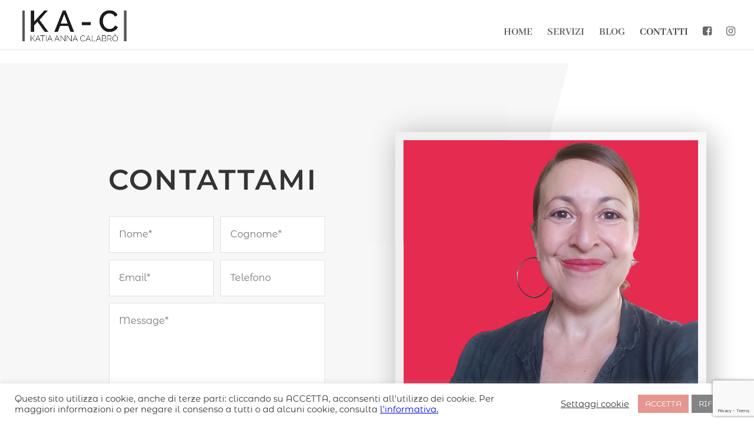

--- FILE ---
content_type: text/html; charset=utf-8
request_url: https://www.google.com/recaptcha/api2/anchor?ar=1&k=6LeCz4QaAAAAAAqZW5XsxUIqp0jFFqLmPjcrAHpX&co=aHR0cHM6Ly9rYXRpYWFubmFjYWxhYnJvLml0OjQ0Mw..&hl=en&v=PoyoqOPhxBO7pBk68S4YbpHZ&size=invisible&anchor-ms=20000&execute-ms=30000&cb=ac6y6y8x56rk
body_size: 48701
content:
<!DOCTYPE HTML><html dir="ltr" lang="en"><head><meta http-equiv="Content-Type" content="text/html; charset=UTF-8">
<meta http-equiv="X-UA-Compatible" content="IE=edge">
<title>reCAPTCHA</title>
<style type="text/css">
/* cyrillic-ext */
@font-face {
  font-family: 'Roboto';
  font-style: normal;
  font-weight: 400;
  font-stretch: 100%;
  src: url(//fonts.gstatic.com/s/roboto/v48/KFO7CnqEu92Fr1ME7kSn66aGLdTylUAMa3GUBHMdazTgWw.woff2) format('woff2');
  unicode-range: U+0460-052F, U+1C80-1C8A, U+20B4, U+2DE0-2DFF, U+A640-A69F, U+FE2E-FE2F;
}
/* cyrillic */
@font-face {
  font-family: 'Roboto';
  font-style: normal;
  font-weight: 400;
  font-stretch: 100%;
  src: url(//fonts.gstatic.com/s/roboto/v48/KFO7CnqEu92Fr1ME7kSn66aGLdTylUAMa3iUBHMdazTgWw.woff2) format('woff2');
  unicode-range: U+0301, U+0400-045F, U+0490-0491, U+04B0-04B1, U+2116;
}
/* greek-ext */
@font-face {
  font-family: 'Roboto';
  font-style: normal;
  font-weight: 400;
  font-stretch: 100%;
  src: url(//fonts.gstatic.com/s/roboto/v48/KFO7CnqEu92Fr1ME7kSn66aGLdTylUAMa3CUBHMdazTgWw.woff2) format('woff2');
  unicode-range: U+1F00-1FFF;
}
/* greek */
@font-face {
  font-family: 'Roboto';
  font-style: normal;
  font-weight: 400;
  font-stretch: 100%;
  src: url(//fonts.gstatic.com/s/roboto/v48/KFO7CnqEu92Fr1ME7kSn66aGLdTylUAMa3-UBHMdazTgWw.woff2) format('woff2');
  unicode-range: U+0370-0377, U+037A-037F, U+0384-038A, U+038C, U+038E-03A1, U+03A3-03FF;
}
/* math */
@font-face {
  font-family: 'Roboto';
  font-style: normal;
  font-weight: 400;
  font-stretch: 100%;
  src: url(//fonts.gstatic.com/s/roboto/v48/KFO7CnqEu92Fr1ME7kSn66aGLdTylUAMawCUBHMdazTgWw.woff2) format('woff2');
  unicode-range: U+0302-0303, U+0305, U+0307-0308, U+0310, U+0312, U+0315, U+031A, U+0326-0327, U+032C, U+032F-0330, U+0332-0333, U+0338, U+033A, U+0346, U+034D, U+0391-03A1, U+03A3-03A9, U+03B1-03C9, U+03D1, U+03D5-03D6, U+03F0-03F1, U+03F4-03F5, U+2016-2017, U+2034-2038, U+203C, U+2040, U+2043, U+2047, U+2050, U+2057, U+205F, U+2070-2071, U+2074-208E, U+2090-209C, U+20D0-20DC, U+20E1, U+20E5-20EF, U+2100-2112, U+2114-2115, U+2117-2121, U+2123-214F, U+2190, U+2192, U+2194-21AE, U+21B0-21E5, U+21F1-21F2, U+21F4-2211, U+2213-2214, U+2216-22FF, U+2308-230B, U+2310, U+2319, U+231C-2321, U+2336-237A, U+237C, U+2395, U+239B-23B7, U+23D0, U+23DC-23E1, U+2474-2475, U+25AF, U+25B3, U+25B7, U+25BD, U+25C1, U+25CA, U+25CC, U+25FB, U+266D-266F, U+27C0-27FF, U+2900-2AFF, U+2B0E-2B11, U+2B30-2B4C, U+2BFE, U+3030, U+FF5B, U+FF5D, U+1D400-1D7FF, U+1EE00-1EEFF;
}
/* symbols */
@font-face {
  font-family: 'Roboto';
  font-style: normal;
  font-weight: 400;
  font-stretch: 100%;
  src: url(//fonts.gstatic.com/s/roboto/v48/KFO7CnqEu92Fr1ME7kSn66aGLdTylUAMaxKUBHMdazTgWw.woff2) format('woff2');
  unicode-range: U+0001-000C, U+000E-001F, U+007F-009F, U+20DD-20E0, U+20E2-20E4, U+2150-218F, U+2190, U+2192, U+2194-2199, U+21AF, U+21E6-21F0, U+21F3, U+2218-2219, U+2299, U+22C4-22C6, U+2300-243F, U+2440-244A, U+2460-24FF, U+25A0-27BF, U+2800-28FF, U+2921-2922, U+2981, U+29BF, U+29EB, U+2B00-2BFF, U+4DC0-4DFF, U+FFF9-FFFB, U+10140-1018E, U+10190-1019C, U+101A0, U+101D0-101FD, U+102E0-102FB, U+10E60-10E7E, U+1D2C0-1D2D3, U+1D2E0-1D37F, U+1F000-1F0FF, U+1F100-1F1AD, U+1F1E6-1F1FF, U+1F30D-1F30F, U+1F315, U+1F31C, U+1F31E, U+1F320-1F32C, U+1F336, U+1F378, U+1F37D, U+1F382, U+1F393-1F39F, U+1F3A7-1F3A8, U+1F3AC-1F3AF, U+1F3C2, U+1F3C4-1F3C6, U+1F3CA-1F3CE, U+1F3D4-1F3E0, U+1F3ED, U+1F3F1-1F3F3, U+1F3F5-1F3F7, U+1F408, U+1F415, U+1F41F, U+1F426, U+1F43F, U+1F441-1F442, U+1F444, U+1F446-1F449, U+1F44C-1F44E, U+1F453, U+1F46A, U+1F47D, U+1F4A3, U+1F4B0, U+1F4B3, U+1F4B9, U+1F4BB, U+1F4BF, U+1F4C8-1F4CB, U+1F4D6, U+1F4DA, U+1F4DF, U+1F4E3-1F4E6, U+1F4EA-1F4ED, U+1F4F7, U+1F4F9-1F4FB, U+1F4FD-1F4FE, U+1F503, U+1F507-1F50B, U+1F50D, U+1F512-1F513, U+1F53E-1F54A, U+1F54F-1F5FA, U+1F610, U+1F650-1F67F, U+1F687, U+1F68D, U+1F691, U+1F694, U+1F698, U+1F6AD, U+1F6B2, U+1F6B9-1F6BA, U+1F6BC, U+1F6C6-1F6CF, U+1F6D3-1F6D7, U+1F6E0-1F6EA, U+1F6F0-1F6F3, U+1F6F7-1F6FC, U+1F700-1F7FF, U+1F800-1F80B, U+1F810-1F847, U+1F850-1F859, U+1F860-1F887, U+1F890-1F8AD, U+1F8B0-1F8BB, U+1F8C0-1F8C1, U+1F900-1F90B, U+1F93B, U+1F946, U+1F984, U+1F996, U+1F9E9, U+1FA00-1FA6F, U+1FA70-1FA7C, U+1FA80-1FA89, U+1FA8F-1FAC6, U+1FACE-1FADC, U+1FADF-1FAE9, U+1FAF0-1FAF8, U+1FB00-1FBFF;
}
/* vietnamese */
@font-face {
  font-family: 'Roboto';
  font-style: normal;
  font-weight: 400;
  font-stretch: 100%;
  src: url(//fonts.gstatic.com/s/roboto/v48/KFO7CnqEu92Fr1ME7kSn66aGLdTylUAMa3OUBHMdazTgWw.woff2) format('woff2');
  unicode-range: U+0102-0103, U+0110-0111, U+0128-0129, U+0168-0169, U+01A0-01A1, U+01AF-01B0, U+0300-0301, U+0303-0304, U+0308-0309, U+0323, U+0329, U+1EA0-1EF9, U+20AB;
}
/* latin-ext */
@font-face {
  font-family: 'Roboto';
  font-style: normal;
  font-weight: 400;
  font-stretch: 100%;
  src: url(//fonts.gstatic.com/s/roboto/v48/KFO7CnqEu92Fr1ME7kSn66aGLdTylUAMa3KUBHMdazTgWw.woff2) format('woff2');
  unicode-range: U+0100-02BA, U+02BD-02C5, U+02C7-02CC, U+02CE-02D7, U+02DD-02FF, U+0304, U+0308, U+0329, U+1D00-1DBF, U+1E00-1E9F, U+1EF2-1EFF, U+2020, U+20A0-20AB, U+20AD-20C0, U+2113, U+2C60-2C7F, U+A720-A7FF;
}
/* latin */
@font-face {
  font-family: 'Roboto';
  font-style: normal;
  font-weight: 400;
  font-stretch: 100%;
  src: url(//fonts.gstatic.com/s/roboto/v48/KFO7CnqEu92Fr1ME7kSn66aGLdTylUAMa3yUBHMdazQ.woff2) format('woff2');
  unicode-range: U+0000-00FF, U+0131, U+0152-0153, U+02BB-02BC, U+02C6, U+02DA, U+02DC, U+0304, U+0308, U+0329, U+2000-206F, U+20AC, U+2122, U+2191, U+2193, U+2212, U+2215, U+FEFF, U+FFFD;
}
/* cyrillic-ext */
@font-face {
  font-family: 'Roboto';
  font-style: normal;
  font-weight: 500;
  font-stretch: 100%;
  src: url(//fonts.gstatic.com/s/roboto/v48/KFO7CnqEu92Fr1ME7kSn66aGLdTylUAMa3GUBHMdazTgWw.woff2) format('woff2');
  unicode-range: U+0460-052F, U+1C80-1C8A, U+20B4, U+2DE0-2DFF, U+A640-A69F, U+FE2E-FE2F;
}
/* cyrillic */
@font-face {
  font-family: 'Roboto';
  font-style: normal;
  font-weight: 500;
  font-stretch: 100%;
  src: url(//fonts.gstatic.com/s/roboto/v48/KFO7CnqEu92Fr1ME7kSn66aGLdTylUAMa3iUBHMdazTgWw.woff2) format('woff2');
  unicode-range: U+0301, U+0400-045F, U+0490-0491, U+04B0-04B1, U+2116;
}
/* greek-ext */
@font-face {
  font-family: 'Roboto';
  font-style: normal;
  font-weight: 500;
  font-stretch: 100%;
  src: url(//fonts.gstatic.com/s/roboto/v48/KFO7CnqEu92Fr1ME7kSn66aGLdTylUAMa3CUBHMdazTgWw.woff2) format('woff2');
  unicode-range: U+1F00-1FFF;
}
/* greek */
@font-face {
  font-family: 'Roboto';
  font-style: normal;
  font-weight: 500;
  font-stretch: 100%;
  src: url(//fonts.gstatic.com/s/roboto/v48/KFO7CnqEu92Fr1ME7kSn66aGLdTylUAMa3-UBHMdazTgWw.woff2) format('woff2');
  unicode-range: U+0370-0377, U+037A-037F, U+0384-038A, U+038C, U+038E-03A1, U+03A3-03FF;
}
/* math */
@font-face {
  font-family: 'Roboto';
  font-style: normal;
  font-weight: 500;
  font-stretch: 100%;
  src: url(//fonts.gstatic.com/s/roboto/v48/KFO7CnqEu92Fr1ME7kSn66aGLdTylUAMawCUBHMdazTgWw.woff2) format('woff2');
  unicode-range: U+0302-0303, U+0305, U+0307-0308, U+0310, U+0312, U+0315, U+031A, U+0326-0327, U+032C, U+032F-0330, U+0332-0333, U+0338, U+033A, U+0346, U+034D, U+0391-03A1, U+03A3-03A9, U+03B1-03C9, U+03D1, U+03D5-03D6, U+03F0-03F1, U+03F4-03F5, U+2016-2017, U+2034-2038, U+203C, U+2040, U+2043, U+2047, U+2050, U+2057, U+205F, U+2070-2071, U+2074-208E, U+2090-209C, U+20D0-20DC, U+20E1, U+20E5-20EF, U+2100-2112, U+2114-2115, U+2117-2121, U+2123-214F, U+2190, U+2192, U+2194-21AE, U+21B0-21E5, U+21F1-21F2, U+21F4-2211, U+2213-2214, U+2216-22FF, U+2308-230B, U+2310, U+2319, U+231C-2321, U+2336-237A, U+237C, U+2395, U+239B-23B7, U+23D0, U+23DC-23E1, U+2474-2475, U+25AF, U+25B3, U+25B7, U+25BD, U+25C1, U+25CA, U+25CC, U+25FB, U+266D-266F, U+27C0-27FF, U+2900-2AFF, U+2B0E-2B11, U+2B30-2B4C, U+2BFE, U+3030, U+FF5B, U+FF5D, U+1D400-1D7FF, U+1EE00-1EEFF;
}
/* symbols */
@font-face {
  font-family: 'Roboto';
  font-style: normal;
  font-weight: 500;
  font-stretch: 100%;
  src: url(//fonts.gstatic.com/s/roboto/v48/KFO7CnqEu92Fr1ME7kSn66aGLdTylUAMaxKUBHMdazTgWw.woff2) format('woff2');
  unicode-range: U+0001-000C, U+000E-001F, U+007F-009F, U+20DD-20E0, U+20E2-20E4, U+2150-218F, U+2190, U+2192, U+2194-2199, U+21AF, U+21E6-21F0, U+21F3, U+2218-2219, U+2299, U+22C4-22C6, U+2300-243F, U+2440-244A, U+2460-24FF, U+25A0-27BF, U+2800-28FF, U+2921-2922, U+2981, U+29BF, U+29EB, U+2B00-2BFF, U+4DC0-4DFF, U+FFF9-FFFB, U+10140-1018E, U+10190-1019C, U+101A0, U+101D0-101FD, U+102E0-102FB, U+10E60-10E7E, U+1D2C0-1D2D3, U+1D2E0-1D37F, U+1F000-1F0FF, U+1F100-1F1AD, U+1F1E6-1F1FF, U+1F30D-1F30F, U+1F315, U+1F31C, U+1F31E, U+1F320-1F32C, U+1F336, U+1F378, U+1F37D, U+1F382, U+1F393-1F39F, U+1F3A7-1F3A8, U+1F3AC-1F3AF, U+1F3C2, U+1F3C4-1F3C6, U+1F3CA-1F3CE, U+1F3D4-1F3E0, U+1F3ED, U+1F3F1-1F3F3, U+1F3F5-1F3F7, U+1F408, U+1F415, U+1F41F, U+1F426, U+1F43F, U+1F441-1F442, U+1F444, U+1F446-1F449, U+1F44C-1F44E, U+1F453, U+1F46A, U+1F47D, U+1F4A3, U+1F4B0, U+1F4B3, U+1F4B9, U+1F4BB, U+1F4BF, U+1F4C8-1F4CB, U+1F4D6, U+1F4DA, U+1F4DF, U+1F4E3-1F4E6, U+1F4EA-1F4ED, U+1F4F7, U+1F4F9-1F4FB, U+1F4FD-1F4FE, U+1F503, U+1F507-1F50B, U+1F50D, U+1F512-1F513, U+1F53E-1F54A, U+1F54F-1F5FA, U+1F610, U+1F650-1F67F, U+1F687, U+1F68D, U+1F691, U+1F694, U+1F698, U+1F6AD, U+1F6B2, U+1F6B9-1F6BA, U+1F6BC, U+1F6C6-1F6CF, U+1F6D3-1F6D7, U+1F6E0-1F6EA, U+1F6F0-1F6F3, U+1F6F7-1F6FC, U+1F700-1F7FF, U+1F800-1F80B, U+1F810-1F847, U+1F850-1F859, U+1F860-1F887, U+1F890-1F8AD, U+1F8B0-1F8BB, U+1F8C0-1F8C1, U+1F900-1F90B, U+1F93B, U+1F946, U+1F984, U+1F996, U+1F9E9, U+1FA00-1FA6F, U+1FA70-1FA7C, U+1FA80-1FA89, U+1FA8F-1FAC6, U+1FACE-1FADC, U+1FADF-1FAE9, U+1FAF0-1FAF8, U+1FB00-1FBFF;
}
/* vietnamese */
@font-face {
  font-family: 'Roboto';
  font-style: normal;
  font-weight: 500;
  font-stretch: 100%;
  src: url(//fonts.gstatic.com/s/roboto/v48/KFO7CnqEu92Fr1ME7kSn66aGLdTylUAMa3OUBHMdazTgWw.woff2) format('woff2');
  unicode-range: U+0102-0103, U+0110-0111, U+0128-0129, U+0168-0169, U+01A0-01A1, U+01AF-01B0, U+0300-0301, U+0303-0304, U+0308-0309, U+0323, U+0329, U+1EA0-1EF9, U+20AB;
}
/* latin-ext */
@font-face {
  font-family: 'Roboto';
  font-style: normal;
  font-weight: 500;
  font-stretch: 100%;
  src: url(//fonts.gstatic.com/s/roboto/v48/KFO7CnqEu92Fr1ME7kSn66aGLdTylUAMa3KUBHMdazTgWw.woff2) format('woff2');
  unicode-range: U+0100-02BA, U+02BD-02C5, U+02C7-02CC, U+02CE-02D7, U+02DD-02FF, U+0304, U+0308, U+0329, U+1D00-1DBF, U+1E00-1E9F, U+1EF2-1EFF, U+2020, U+20A0-20AB, U+20AD-20C0, U+2113, U+2C60-2C7F, U+A720-A7FF;
}
/* latin */
@font-face {
  font-family: 'Roboto';
  font-style: normal;
  font-weight: 500;
  font-stretch: 100%;
  src: url(//fonts.gstatic.com/s/roboto/v48/KFO7CnqEu92Fr1ME7kSn66aGLdTylUAMa3yUBHMdazQ.woff2) format('woff2');
  unicode-range: U+0000-00FF, U+0131, U+0152-0153, U+02BB-02BC, U+02C6, U+02DA, U+02DC, U+0304, U+0308, U+0329, U+2000-206F, U+20AC, U+2122, U+2191, U+2193, U+2212, U+2215, U+FEFF, U+FFFD;
}
/* cyrillic-ext */
@font-face {
  font-family: 'Roboto';
  font-style: normal;
  font-weight: 900;
  font-stretch: 100%;
  src: url(//fonts.gstatic.com/s/roboto/v48/KFO7CnqEu92Fr1ME7kSn66aGLdTylUAMa3GUBHMdazTgWw.woff2) format('woff2');
  unicode-range: U+0460-052F, U+1C80-1C8A, U+20B4, U+2DE0-2DFF, U+A640-A69F, U+FE2E-FE2F;
}
/* cyrillic */
@font-face {
  font-family: 'Roboto';
  font-style: normal;
  font-weight: 900;
  font-stretch: 100%;
  src: url(//fonts.gstatic.com/s/roboto/v48/KFO7CnqEu92Fr1ME7kSn66aGLdTylUAMa3iUBHMdazTgWw.woff2) format('woff2');
  unicode-range: U+0301, U+0400-045F, U+0490-0491, U+04B0-04B1, U+2116;
}
/* greek-ext */
@font-face {
  font-family: 'Roboto';
  font-style: normal;
  font-weight: 900;
  font-stretch: 100%;
  src: url(//fonts.gstatic.com/s/roboto/v48/KFO7CnqEu92Fr1ME7kSn66aGLdTylUAMa3CUBHMdazTgWw.woff2) format('woff2');
  unicode-range: U+1F00-1FFF;
}
/* greek */
@font-face {
  font-family: 'Roboto';
  font-style: normal;
  font-weight: 900;
  font-stretch: 100%;
  src: url(//fonts.gstatic.com/s/roboto/v48/KFO7CnqEu92Fr1ME7kSn66aGLdTylUAMa3-UBHMdazTgWw.woff2) format('woff2');
  unicode-range: U+0370-0377, U+037A-037F, U+0384-038A, U+038C, U+038E-03A1, U+03A3-03FF;
}
/* math */
@font-face {
  font-family: 'Roboto';
  font-style: normal;
  font-weight: 900;
  font-stretch: 100%;
  src: url(//fonts.gstatic.com/s/roboto/v48/KFO7CnqEu92Fr1ME7kSn66aGLdTylUAMawCUBHMdazTgWw.woff2) format('woff2');
  unicode-range: U+0302-0303, U+0305, U+0307-0308, U+0310, U+0312, U+0315, U+031A, U+0326-0327, U+032C, U+032F-0330, U+0332-0333, U+0338, U+033A, U+0346, U+034D, U+0391-03A1, U+03A3-03A9, U+03B1-03C9, U+03D1, U+03D5-03D6, U+03F0-03F1, U+03F4-03F5, U+2016-2017, U+2034-2038, U+203C, U+2040, U+2043, U+2047, U+2050, U+2057, U+205F, U+2070-2071, U+2074-208E, U+2090-209C, U+20D0-20DC, U+20E1, U+20E5-20EF, U+2100-2112, U+2114-2115, U+2117-2121, U+2123-214F, U+2190, U+2192, U+2194-21AE, U+21B0-21E5, U+21F1-21F2, U+21F4-2211, U+2213-2214, U+2216-22FF, U+2308-230B, U+2310, U+2319, U+231C-2321, U+2336-237A, U+237C, U+2395, U+239B-23B7, U+23D0, U+23DC-23E1, U+2474-2475, U+25AF, U+25B3, U+25B7, U+25BD, U+25C1, U+25CA, U+25CC, U+25FB, U+266D-266F, U+27C0-27FF, U+2900-2AFF, U+2B0E-2B11, U+2B30-2B4C, U+2BFE, U+3030, U+FF5B, U+FF5D, U+1D400-1D7FF, U+1EE00-1EEFF;
}
/* symbols */
@font-face {
  font-family: 'Roboto';
  font-style: normal;
  font-weight: 900;
  font-stretch: 100%;
  src: url(//fonts.gstatic.com/s/roboto/v48/KFO7CnqEu92Fr1ME7kSn66aGLdTylUAMaxKUBHMdazTgWw.woff2) format('woff2');
  unicode-range: U+0001-000C, U+000E-001F, U+007F-009F, U+20DD-20E0, U+20E2-20E4, U+2150-218F, U+2190, U+2192, U+2194-2199, U+21AF, U+21E6-21F0, U+21F3, U+2218-2219, U+2299, U+22C4-22C6, U+2300-243F, U+2440-244A, U+2460-24FF, U+25A0-27BF, U+2800-28FF, U+2921-2922, U+2981, U+29BF, U+29EB, U+2B00-2BFF, U+4DC0-4DFF, U+FFF9-FFFB, U+10140-1018E, U+10190-1019C, U+101A0, U+101D0-101FD, U+102E0-102FB, U+10E60-10E7E, U+1D2C0-1D2D3, U+1D2E0-1D37F, U+1F000-1F0FF, U+1F100-1F1AD, U+1F1E6-1F1FF, U+1F30D-1F30F, U+1F315, U+1F31C, U+1F31E, U+1F320-1F32C, U+1F336, U+1F378, U+1F37D, U+1F382, U+1F393-1F39F, U+1F3A7-1F3A8, U+1F3AC-1F3AF, U+1F3C2, U+1F3C4-1F3C6, U+1F3CA-1F3CE, U+1F3D4-1F3E0, U+1F3ED, U+1F3F1-1F3F3, U+1F3F5-1F3F7, U+1F408, U+1F415, U+1F41F, U+1F426, U+1F43F, U+1F441-1F442, U+1F444, U+1F446-1F449, U+1F44C-1F44E, U+1F453, U+1F46A, U+1F47D, U+1F4A3, U+1F4B0, U+1F4B3, U+1F4B9, U+1F4BB, U+1F4BF, U+1F4C8-1F4CB, U+1F4D6, U+1F4DA, U+1F4DF, U+1F4E3-1F4E6, U+1F4EA-1F4ED, U+1F4F7, U+1F4F9-1F4FB, U+1F4FD-1F4FE, U+1F503, U+1F507-1F50B, U+1F50D, U+1F512-1F513, U+1F53E-1F54A, U+1F54F-1F5FA, U+1F610, U+1F650-1F67F, U+1F687, U+1F68D, U+1F691, U+1F694, U+1F698, U+1F6AD, U+1F6B2, U+1F6B9-1F6BA, U+1F6BC, U+1F6C6-1F6CF, U+1F6D3-1F6D7, U+1F6E0-1F6EA, U+1F6F0-1F6F3, U+1F6F7-1F6FC, U+1F700-1F7FF, U+1F800-1F80B, U+1F810-1F847, U+1F850-1F859, U+1F860-1F887, U+1F890-1F8AD, U+1F8B0-1F8BB, U+1F8C0-1F8C1, U+1F900-1F90B, U+1F93B, U+1F946, U+1F984, U+1F996, U+1F9E9, U+1FA00-1FA6F, U+1FA70-1FA7C, U+1FA80-1FA89, U+1FA8F-1FAC6, U+1FACE-1FADC, U+1FADF-1FAE9, U+1FAF0-1FAF8, U+1FB00-1FBFF;
}
/* vietnamese */
@font-face {
  font-family: 'Roboto';
  font-style: normal;
  font-weight: 900;
  font-stretch: 100%;
  src: url(//fonts.gstatic.com/s/roboto/v48/KFO7CnqEu92Fr1ME7kSn66aGLdTylUAMa3OUBHMdazTgWw.woff2) format('woff2');
  unicode-range: U+0102-0103, U+0110-0111, U+0128-0129, U+0168-0169, U+01A0-01A1, U+01AF-01B0, U+0300-0301, U+0303-0304, U+0308-0309, U+0323, U+0329, U+1EA0-1EF9, U+20AB;
}
/* latin-ext */
@font-face {
  font-family: 'Roboto';
  font-style: normal;
  font-weight: 900;
  font-stretch: 100%;
  src: url(//fonts.gstatic.com/s/roboto/v48/KFO7CnqEu92Fr1ME7kSn66aGLdTylUAMa3KUBHMdazTgWw.woff2) format('woff2');
  unicode-range: U+0100-02BA, U+02BD-02C5, U+02C7-02CC, U+02CE-02D7, U+02DD-02FF, U+0304, U+0308, U+0329, U+1D00-1DBF, U+1E00-1E9F, U+1EF2-1EFF, U+2020, U+20A0-20AB, U+20AD-20C0, U+2113, U+2C60-2C7F, U+A720-A7FF;
}
/* latin */
@font-face {
  font-family: 'Roboto';
  font-style: normal;
  font-weight: 900;
  font-stretch: 100%;
  src: url(//fonts.gstatic.com/s/roboto/v48/KFO7CnqEu92Fr1ME7kSn66aGLdTylUAMa3yUBHMdazQ.woff2) format('woff2');
  unicode-range: U+0000-00FF, U+0131, U+0152-0153, U+02BB-02BC, U+02C6, U+02DA, U+02DC, U+0304, U+0308, U+0329, U+2000-206F, U+20AC, U+2122, U+2191, U+2193, U+2212, U+2215, U+FEFF, U+FFFD;
}

</style>
<link rel="stylesheet" type="text/css" href="https://www.gstatic.com/recaptcha/releases/PoyoqOPhxBO7pBk68S4YbpHZ/styles__ltr.css">
<script nonce="2mx-gQ_Ydy4CuViXrEAJRw" type="text/javascript">window['__recaptcha_api'] = 'https://www.google.com/recaptcha/api2/';</script>
<script type="text/javascript" src="https://www.gstatic.com/recaptcha/releases/PoyoqOPhxBO7pBk68S4YbpHZ/recaptcha__en.js" nonce="2mx-gQ_Ydy4CuViXrEAJRw">
      
    </script></head>
<body><div id="rc-anchor-alert" class="rc-anchor-alert"></div>
<input type="hidden" id="recaptcha-token" value="[base64]">
<script type="text/javascript" nonce="2mx-gQ_Ydy4CuViXrEAJRw">
      recaptcha.anchor.Main.init("[\x22ainput\x22,[\x22bgdata\x22,\x22\x22,\[base64]/[base64]/[base64]/[base64]/[base64]/UltsKytdPUU6KEU8MjA0OD9SW2wrK109RT4+NnwxOTI6KChFJjY0NTEyKT09NTUyOTYmJk0rMTxjLmxlbmd0aCYmKGMuY2hhckNvZGVBdChNKzEpJjY0NTEyKT09NTYzMjA/[base64]/[base64]/[base64]/[base64]/[base64]/[base64]/[base64]\x22,\[base64]\\u003d\x22,\[base64]/CqEbCocO2ecKvwr9aQzLDvcOYw6hHw7UEw67Cl8O/U8K5TjtPTMKuw6nCpMOzwoocasOZw6nClcK3SlV9dcK+w50bwqAtZcO1w4oMw4AOQcOEw6QTwpNvNsOvwr8/w77DsjDDvVXCksK3w6ISwrrDjyjDslRuQcKOw7Fwwo3CjcK0w4bCjVLDp8KRw69LfgnCk8O/[base64]/DnFpjw43Cq8KIb1HDmsO3P8KYwrcGwqjDonoORzU2K0jCl1x0LsOTwpMpw5JmwpxmwpLCmMObw4hMbE0aJsKww5JBSMK+YcOPMjLDpksiw7nChVfDj8KlSmHDmsONwp7CpmUAw43CrMK1asORwpzDkE8AByXCmcOSw4/ClcKMFBFKaTA/RcK4wrbCoMKNw5TCsVLDkA/DgsK2w6nDtWZZW8KWP8OLa3lxfsOTwp0WwoA/[base64]/w7LDl1wvw7sIwoo5IMK4AsKowqgBeMO7wpoVwr83fcOhw7sMIjfDtsO+wrIGwoRtWsK/[base64]/JMK0YcKowpXCoRbChMKbd8KYJxc0w6LDmcOFw40QIsKww57CtzrDhcKXecKlw4Bpw6/ChMOGwr3Dnw0Hw5YAw7DDhMOqfsKOw5bCpsKsZMKHM0hZw4ZJwrR3wo7DkBzCgcOKLXc4w7jDn8KCeTgVwp7CmsO5w4B5wrzDg8OBw7HCg11iaXjDiBYSwpnDhsOnAm/Cs8KNe8KrB8KlwpHDuSgzwobDhWs0V2vDksO3a04PbhxFwosCw798McOVUcK4c3gAMVPDnsKwVC9wwqcvw6NCAsOve3kKwrvDhg5sw4nCllJUwpXCqsKlVyF3eVI2JCgwwoTDh8OAwrZqwqPDv3DDrcKaPMKhLlvDucKQWsK7wrzCvjHChMO4acKObE/CqRrDqsOaFwHCsQ3DhsK9UMKYAlMCQFZlN1/CtsKhw61ywqVENid1w5nCqsKww7DDgcKbw7HCpi0rD8OfHyzDujBrw6rCs8OlSsO6wpfDqSrDj8KnwpdUNMKTwpLDhcOCTCcURsKqw6/CkGguW25Sw7DDncKWw6A2cR/CoMKZw5/[base64]/DtXFhAsO+alZUfUDDm11UwqzCozPCrsOSMTk/w58RI0J4w7HCgMO1PGTCn0oJecOsN8KEV8KWNcKhw452w6bCqDcCFlHDskLDmmjCnGpoVsO4w55AUcOaPkgpwqfDp8K1MQVKf8OqIcKDwpHCjSrCix8KFX1/[base64]/[base64]/Dlw7Dm8KnRsKJUcKRwpN1bmtpw7JAPMOuai8QUjDCo8Ovw6w2EUh8wo96wpTDkxbDg8O4wofDmk89JQ0DU0sRw6xJw6pGw4g9IsOABcKSU8KyGXoGMg/Ch08DdsOEXQkywqnCtw9OwoLDh0/[base64]/FsOuRFrDrsKnw5LDnMKydmnDrG0/VsKlK1/CjcOLw5UJwqtTIykvf8KWHcKWw5zCo8OQw4nCk8Kgw5HCj2PDlsK9w6FvET3CnBDCoMK4c8ORw6XDpHpKw4HDrTctwprDmFfCqikqXsOFwq5dw61bw7/DocO2w7LCmU9yYwrCtcOieGFgfsOBw4sKDWXCmMOMwq3Cjh1gw4MJS0EzwpJdw7zCisKqw64vw5fCmsOHwp81w5ARw4FBaWfDjxN9EjRvw64nfl9xKsK1wpTDpixsczEbwq/DgsOFCykwWnYdwrfDksOcw4DCgcOiwoIww6TDkcO/wp1eUsKlw5vCucKCw7PCsA1lw57CkcOdTcK6IMOBw7/DqMOeaMK1RBAGYDbDqBxrw4Y/wprDn3HDmC/Cq8O2w6XDpjHDjcKKRiPDmjdDwqILZcOVOHTCvkHDrlthGsK3MDrCsExxw47CiSUHw7nCpwPDmXtxwqR9TwNjwrk/wrtcZH/[base64]/XEx9OMKkWTfCnVpONF5Dw6lIcMK+WwHDpXXDvkZ0X0HDu8K2w7ROb2zCl3zDmU3CnMO8NMOde8KrwrJgW8OEVsOJw6x8wrrDnDQjwpglPsOLwpXDlMOdX8OUcMOneCDDtcK+bcOTw6M7w755P14/dsKNwoHCu3rDlkPDiwzDsMOlwqd/wo5/w53CsidbU1Vvw6kSairDsC0mYj/[base64]/Cv2A2w6Rmw4IwDnUQwrTDt2FkccOUw596w4Q9w7tydMO/w5rCgcKkw4EDYMOnAxHDk23Dh8Odwp7DpHvCoVPCjcKvw7PCuHvDrDnCkAPDt8KIwojCmcOtEcKMwr0PHcO7SMKSMcOICcKWw4g6w54/w7XCl8K/woZ8BcK1w63DtCdyT8Kww79pwoVtwoBtw6p0ZsK1JMONFMOLMRoOeDtfJQLCqz/[base64]/BFJbTcOYEMKCw7LCp3DDlsOLw7UTw6LCl0/Cu8OrCzPDkMOIasOKPCTDsTvDgmlxw7tNw4h/w47CnXbDuMO7enbCrcK0Q03DqnTDilM+wo3Cnic1w5w3w6/[base64]/CgRDCmsOFw4JBFcKrw7jDmjnClV/DjcO9wqd1fhgVw58Pw7QIbcK8L8OvwpbCkjrCjn7CgMKpcAF1XcKjwojCuMO9wrLDh8KfInY0bgPCjw/DhMK+T1Mmf8KjV8OMw4bCgMOyNcKcw6IVPsOPw75ZE8KUw5vCllx3w5zCtMKeEMOmw78xw5Nxw4fCtMKSUcOMwoMdwo/DnMOwVGLDrEwvw7jCr8KHGQTCognDu8KwXMOzegHDj8KJdcOsNgwQwo4ME8K/bn46wp0ZWDkawqUgwpBSK8KUOMOUwpllaljDu3DCrB0Fwp7DkcKkwp9mScKTwpHDjCbDtSHCgGgGDcOvw6DDvQLCn8OLO8O6GMK/[base64]/w7MzH8K9wrx7SMOuw7AXwowXwpUbw6bDg8OFNMO/[base64]/DnUfDncK8eMOLwoTCisOmAEcFw4/Dll/[base64]/KFfDqEZDWVxeD8OkNjBTTQXDscOxYj1lPEFKw5jDvMO+wobCoMK4JHMLA8KrwpIlwrs2w4nDjMKCBBfDvhdCXsONbQjCjcKAfUnDp8KOOcK/w4MPw4HDgADCgVrCsyXCnV/CrEbDpcK0Ix8Rw6hIw4UuN8KzN8KiOh9UHlbCoxrDk0bDgmvCv3DDtsOzw4J0wrnCscOuClrDvifCjMKBIzfCjl/DjsK1w7s/NsKdEm0pw57CgknDmxLDr8KIfMO/wrXDlRcCZlvCozHDiVrCozMCWA3Cn8Okwq8Xw5DDvsKXbQnCsRd1GFPDisK+wrLDq0rDvMO9OSPDk8OUDlxew4gIw77DvcKTSWDCq8OtEzciWsOgFRfDhwfDisOpF3/CnDcyE8KzwrLCgcKmUsOgw4TCkCBFw6AzwqcyTi7DjMOdcMO2wot+Y05gP2hiKsKOWyAHV3zDj31JQRlRwqbCmxfCoMKmw57DncOMw50jIyrCicKDwoIlRDrDpMOwXRVywpEGYDleNcOww6XDkMKIw59Vw6wsQTrCn15TP8Kzw6xbR8Kcw5E2wpVcWMK7woU0HyE/w6hgbMKGw6tkwovChsKrIknCjcKVRTl5w4o/w6MfRizCtcO3M13Dtx4gGC4rSQ0SwrwyRzvDrS7DtsKzPTNpFcKTM8KPwrUlVQvDji/CtX8/w6ZxTn7Cg8OOwpvDrm7Ci8OVfMOow7YjFiJwNx3DtGdcwrzDv8O1BTzCosO/PBd+MsOfw6LDj8O4w4vChTbChcOdKE3CrMK6w50awoPCjQrCksOqKMO9w4QWCW5cwqnCixdgQTTDoiIXZzAewrkHw4HCm8Ozw4MOQwcSahV/wo3CnlnDqn0cDcK9NiTDicObZinDpDnDrMOFWV5GIMKdw5nDjl91w5zChMOOasOkw73Cr8Ouw59ew77Ds8KOZi/[base64]/CjVxtZgR5wrFoOndXeBNOSUUVHTkGwqgUUAXDsMOTfsOaw6HDuRHDvcO8FcOQQ2tfwpzDkMOEZ0QNwq4SYsK7w7XCnSfDmMKKaSTCosKMw5jDgsKlw4YYwrzCvMOGWW4Bwp/[base64]/[base64]/DiFQMYB7CsmQDPzBVBVjCvmhMwrI7wqslWSBwwqxuMMKcX8KsIsOQwr3CgcKxwqbCgkLCnzJjw5tRw7ABCHfCmF7Ci2wtVMOCw40zflPCicOPecKeA8KjYcKMMcOXw4bDi27CgF/DnmB0FcKEfsOHc8OUw5NsOT9Vw65DTWBPBcOdZy1XDMK4e3kvw5vCrzEKHTlRDMOWwrsBaFbDvcOyBMO/wqXDqjIJbMKQw7s6cMOwGRhRwoFtYinDpMOnaMO4woHDulXDvDAkw6ZpXMOtwrLCgHZ+XMOGw5ZRCcOPwol9w6fCj8KjISvCkMK8YHjDsAo5wrE0CsKxScOjD8K/wr1pw5TDrB4Iwpgew7k5wpwLwqhCfMKWJVxcw6Vow7tfMSXDkcOhw67CslAaw4JCI8O8w7nDh8OwAR1dwqvCsVzDin/Dt8KlbkNNwqfCgTMHw7TCh1hwexDCrsKGwoQsw4jClsOtwqR6wqwgW8KKw4PCqmjDh8OMwqTCi8KqwqMBw4FRDi/DoEp8w5V+w70pJR7CgggXL8O3VjINUi/[base64]/DkwB/w5PDnTgSDAvCk8OQdFlHMMO9JsKAw5VPeijDlcK0G8KEag3DiwbCksK9w5DDp31vwph/wr1aw7HDjhXChsKnACgIwqQ3wqLDtcK8w7XClMK5wrctwp7DpsKewpDDlcO3wrrCuz3Ct1pmHRoFwrbDg8Kcw7szdHovAQHChhALMMK6w5cgw6rDpcK/[base64]/DrcOGHcKuGzoxM1Uvw48+fcKfBCXDgcKnwpkDw4PCknAfwq/CmcOswp/CqAXCjMO9w6XDiMKuwplkwoM/LsKnwqnCi8KgJcOxa8OswrHDpcKnZ33Dom/DhgPCk8Ojw59RPFpeLcOhwo41DsKkw6/ChcOoXyHCpsOwUsOSwr3CpcKYVcKCBjkEQQrDlMOuecKJTm5zw5HCrAkXY8O1Oy1mwovDnMOeZVHChMO3w751PsK1TsOXwpJDw5xKT8Omw502HAJ6bzs2QHDClcOqLsKGM3vDnsOxNsKdaFwAwpDChMOVRMOQVB7Dt8Ofw7A/DMKjw7Rdwp0lXSAwPsKkNB/Ck1jCuMOBGsO2KSjCncOLwqx/w58swqjDtcOiwrbDp3A0w5Iswqh8S8KtHcOlfjQLLsKTw6TChHhRbCfCuMOlcjVeKcKUSTpuwp5wbHfDu8KhFMK9ZwfDo1PCgk8RGcKLwp4gdRcPf3bCoMO/TSrClsKLwqFDOMO7wpTCoMO4ZcOxTMKowqDCgcKdwpfDpxZdw7vCi8K4ZcK9XsKIXsKnOX3CuXrDqMOANcOrAR4twrB4wpTCg2zDpGE/NcK1Ck7DmUsnwooyDErDhSvCsXHCk37Cq8Oyw5LDicOBwrbCiBrCi33DpsOFwoVaHMKOwoASwrLCpRZQwoVUAC3Dn1rDm8KRwoYrFX/CtRXDhsKiY2HDknEUBnMiwq0GKcKUw43CgMOkbsKuATlWSxwmwpRgw7/CusOpCGtqGcKQw4APwqtwG3YXJ1/[base64]/DqHHDmy9iQsOiUGLDo1HClTXCrznCu3/CjCArZsKKHcKSwqvCm8Kbwr3DuFjDnWnCqhPCqMK7w51eOkzCumHCoAnCqMORAMOIw7UhwqAIUsKbamhxw4YFZllUw7DCl8O6A8KVGSLDq03Ci8KdwrLCnwp9wp3Dr1rDk18RNiHDpU9zVzfDt8OED8O2woA2w6kAw5kvUDZTIF3CjcKMw4/[base64]/w7w1LsKRw4grwoAaHVZBZnF2DcKlbFrCpcKSdsOsb8KRw64Ww6JISQAxY8OowpPCkQc9IMKYw5XCvMOBwrnDpjouwpPCv0NIwqwWwoVFw77CpMOsw60lWsKhYFlIZ0TCkX5EwpBSPno3w5nClsK+wo3CpEc9wo/DkcOSMjTCg8OZw7rDpsO+wrLCtmvDt8Knf8OFKMKWw5DCg8KFw6DCnMKNw5bCicKUwp9OPgwcwoTDu0XCrAdWacKQT8K4wrjCmcOKw6c1woXCu8KhwoAYRg1oUiNKw6Nlw7jDtMO7VMKERgXCvMKhwrnDpMKYO8OZBcKdEcKCQsO/VSHDjlvCvjfCiA7Cr8OVO0/[base64]/woLDqGQgBsOuWCLDl8OcRTDDjGXCiXzCocK6wofCicKbNhLCtsO0Kw8TwrQyLTcow6QLczjCmDjDiitxA8OWX8KSw63DnkvDscOdw5PDk2jDnnHDtQbCisK3w5R3w58ZGGESI8KKw5XCkQDCicOpwq/CiRBRGUB9Sj3DjFdww7bDgzZGwrNOMHzCrMOqw7rDh8OCYGPCgC/DjMKWQcKpADgawrTDqsKNwqDCqlIYO8OYEMOewqPCumTCihHDi1HDnyTCni17UsKNPUFIIgYvwpxJe8OTwrceSsKlMk87dU7DvQvCjMKUAyzCniodE8KbK1fDq8OjN0bDu8OTacOvLh88w4fDjcO9dxvDpcOoV23Du0R/[base64]/[base64]/CqFFGw4ESGXfDlsObBMOIwq7DpzfCpcKzwoPChsKtZgAbwofDgcKmwrxQw6FUJMOWS8OwQsOZwpNWwpDDiUDCrMOKOUnCsS/Cq8O0fwfDmsKwXMOaw7fDusOLwps0w7xSZGPCpMOpGBlNwrDCtSbDrVXDhkpsCiMAw6jDsFcYcEfDuk/DhcKAXiJ4w6RZHg8nTMKbAMO5MWrDpFrCk8OIwrEnwoYLKlhew4Rhw6TCpAHDrkMMLcKXLyRhwo5sQcKHKsOXw5/CnCxqwpVgw5rCmW7Cr23DpMOMH1/DmgXCrGtRw4IRXCPDrsKNwpFoNMOtw7/DslTCp1PDhj1tWsKTWMK5aMOUCR1wDVkUw6APw43Dkx1wLcORwrPDjcKPwpILSMOgK8KTw4g0w6kkSsKtwqXDnhTDiSTCsMOWQBHCr8K1OcKLwqzDrEYDAl3DlijCp8Orw610JMO9H8Kfwp1Mw4B/RVXCicO+E8KnDhpBwqvDvFYZw6EhUm3DkzRlw7dewqZ4w5sScBHCqhPCgcO/w5LCu8OFw4bCjkjClsOvwpJaw5ppw5EzeMK8YMOIWsKVbivCpsOkw7jDtCvCvMKNwoUow7DCiHHDuMKRwrjDk8OowofClMOiV8KRN8OHYkoxwqwPw5t1KGDCr1DCoEPCnMOnw4QoScOcdDk+wqEYB8OJJCgmw7vCn8KKw7fCrcOPw5ZSTMO3wo/DuQbDlcOzQcOqLS/Ci8OWamfCkMKBw6l6w4nClMOKw4MuOiHCtMKNTzwww43CkhFaw4vDkhB7R3Ajw5BYwrNIcsOhBXnCjErDgMO8w4jCgQ1Uw7bDrcKTw4HCmsO7KMO9H0LCtcKawobCs8ONw4NGwp/CriBGV0l3w4DDjcKlPj8WPcKLw5hpUGnCoMOrEGrCjGBMwr8XwqNiw4ZrUiMYw5nDhMKGSiPDjBoawrHCnDAuDcKAw6vDm8K0w6BSwpgocMOxAE3CkQLDlWU/GMKhwocjw4rChhsmw7gwRsK7w5PDvcKFIgrCv3xIwqvDqU9AwpM0NnPDrX7Dg8OSw5jChkDCoTDDihVbUsK9wp7ClMKbw5/CuA0ew7nDgMOyegLClcOYw7LDscOpEjVWwr/DiydTYk8TwoHCnMO6wqLDr0hQCSvDjUTDs8OFXsKyH2Zkw6rDrMK1KMKTwpt4w7xow7PCl2nCgWITHyHDn8KYW8K1w58zw5PDuH3DnXw3w6fCikXCkMOSDl02FSxFd2fDimVawpXClEnDv8OhwqnDsQvDmMKlVMKqwr/DmsOpZcOYdjXCrnNxJsOnfB/DsMOgcsKRMsKew6rCqsKswrgWwrLCo03CpRJ2WnRELF/DjEXCvsOlWcOSw5LCk8Kxwr3ClsOwwr90cX4QIQQHbVUhfcO4wqHChyvDg3Uzwr1HwpXDqsO1w4NFw6TCucKeKitEw6gcd8KuXzjDmsK/PMKyIx10w7HCnyLDncKlQUkoBcOuwoLDixoowrbDpMO4w6t6w43CliNXNcKdScOvHEHDl8KgCxdXwoc1I8OuRR3CpyZkwoxgwrIrwohwfC7CiCzCg1HDownDmkvDu8KQFhlLKz0awpjCrTskw63Dg8Ofw6YcwqvDnMONRl4dw4xmwpRrXsKyeV/DkWDCqcK3Pw8UL0fDj8K6XS3CsXAVw7cCw7hfBBQqFkjCkcKLW0HCkcKVSsKra8OdwrR9XMKEXXIMw4/Ds1bDtB8Kw7MoFjZQw5Uww5vDrk/Cijk4Llgqw7zDq8KWw58qwpghKcKvwrM7wpnCrsOow6rDqzfDnMOGwrfCmUwKaCDCvcOBw4lic8Osw7t1w63CsSFNw6tXE0hgMMKYwohVwpLCssKmw79ISsKlfcO/dsKvGlJPw50Iw4HClMOCw7TCq1nCr0JhOFk1w4TCsTs8w4luJ8OYwoRxSsOOFxlZZ190ZMK/wqHCkwAIJMKOwo9+RMOwDsKewo/Dv3wiw4rCk8KWwo1rw4g6VcOPworCmgvCg8KRwpDDrcOIUMKybSnDmynCgD3Dh8Krw4DCsMKvw4NNwo0Iw57DjVLCgsOQwqDCqnrDgsKYeFkswrJIw7RBV8OqwrAZWMOJw7PDkXLCj0rDiRB6w4ZMwqrDiyzDucK3bcOswpnCncKkw5E1D0fDvDRZw5x/wpUaw5lhwr9UesKLDR7DrsKPw63ClcKMcEpxwqZrZj18w7HDgGLDgWAxcMKIOXvCvSjDlcKMwozCqhAVw4XDu8KRw4crZ8Oiw7/[base64]/CpcOgB3JwGsOow7rCm8OpwqxDwqLDv3hHPMKuw7pPNAHDtsKZw7nDhFPDlgzDn8Kaw5t6XRFZwpcDw7PDv8KTw7t/wq7DqQ46wqrCgMO8OHN1wpJPw4MBw6c0wos+KsOjw7llQyoXSknCvWIYHnEKwrvCoGVEJm7DgUvDpcKAJMOGVUvCmUZtKcKPwpHCsTQMw5fCuS/CrMOKcsK4FFweRcKuwpoWw6EHQMO1WMOiITfCrMOEUns4w4HCpGlSdsO2wqvCnMKXw6DCtsKzw5J7w60Sw65vw4lCw7TCmGJ/wqIoOibCi8O+e8Krw4p/w6nCqwhSw6YcwrrDkHrCqGXCisKDwoxRL8OkNsKZDQnCsMKkSsKxw7pJw5XClApgwpwdKSPDshp+w7omFTRnTWfCncK/[base64]/DqlgXPTvDhMO6bV1UJsKzFE/DgcKubsKvWgrDlE4uw5LDi8OPRsOQw5TDrCzCq8OuYlTCkW9zw754wq9owrtDbsOyKwE6dhtCwoUCOWzDvsKzb8OFwrfDvsKpwoIHCwrCiE3CumglXinDiMKdPcKwwo8sDMKrMMKPZsK5wpwfCRoVd0HCgsKfw7Rqwp/CtMK4wrkCwo5Vw4VDFMKRw4w9VcKmw5YWBmzDqCROLhPCulrClAwPw7/CiCPDg8KUw4/Chx4QT8O0VW0PacOAcMOMwrLDocO5w6Qvw7vCucODbGjDlGVPwqDDsC1/IMKAw4B6wp7Cm3zDnmBnLwk5w5PCmsOZw4VJw6QXw5/CmMOrRzTDqsOhwrE3wqx0S8OhMFHCk8OlwqnDt8OewrjDnT8Hw6PDvkY2wr4RAwXCqcOrdiZKXn0Lf8KWF8OMQU4jIsKOw77CpGB0w6l9LlLDgXd5w6fCrHrDuMOcIwInw6zCmXwMwrTCpR9dYHjDmx/CjRrCt8KIwpvDj8OXelvDhB3DgsKYDTN9w6PCg3J+wogbSsO8HsOuRDBYwoReOMK5LGlZwpUJwpzDn8KBR8O8cSXCgRPCi3fDjmnCm8Omw6vDoMO/wplHRMOAexZNbXwJBx7CoUHCngzCoVnDkng5AcKjLsKVwpzDmBbDjU/ClMKVZj7ClcKbO8Olw4nDpsK2ecO5FcKew4MAH0wsw4rDtifCt8KmwqLCoDPCvVvDqgFcw7PCn8Oowo8NasK/wrTCqjXDucOHbhnDtcOUw6d8WiZ8LsKUPUFCw5tWRMOSwrPCosKCDcKdw43DgsK5wp3CmB5MwpFywr4vwpzCucOmYFXCgkLCpcKtOiUaw5w0wqx0JsOjeUJpwrPCnMOqw41JIyYrbsKQZcKFJcK3fBpow7QZw4AEYsKGVsK/EcO9VMO+w5FYw6HChsK8w7vCq1Y+EcOQw4QWw7LCjsK/[base64]/[base64]/CuXZaJWjCmMKJIsOiAhkqwoTCnVHCpVViw7hGw4bCt8OyZRAqDX5SXMOZccKAUMKiw4LCicOhw4wewq0nfk7CnMOkejBcwpLDtsKPUXElGMKcVSPCi0gkwo1eLMOvw74jwr9JCydpSR1hw7FSA8OOw5PCsglMWx7Dg8O/VUPCucOuw6dRNQsyQn7Dg0jCsMOPw6vDscKmNMKvw5wow67CtsKvA8OQK8OPEENpw5BhLMOawqhOw4TCignCg8KEP8KlwqrCnmXDoW3CoMKeaWlLwrI5KSXCs0nDlh7CuMK9HSR0wpXDlE3CtcOqw7vDsMK/FggAWMOGwpLCpwLDocKYL2IFw4gCwp7Dk1bDsAM+N8Opw6HDt8OvFW3DpMKxQB/DqsOLfAbCp8O2R07DgUA3PMOvX8OEwprDkcOYwprCs3fDuMKEwoF0VMO6wod8wqrCmmTClAvDqMK5ICXCuS/Ci8O1H2zDr8OPw7bCpnZbIcOsXFHDicKNZMOqe8K8w7M/[base64]/Cu8O0wr0XIC3DginDuMKzfcO5w54+w4lWw7rCuMOcwrltRxvCghFKUCQCwojDvsKINsORwrDCvREKwo4BDCfCisOjUMO4OcO1T8Klw4TCtXd9w6XCoMKNwpBDw5bCpkfCt8KpZMO6w6pbwq/CjwzCsRVIWgzCucKhw6Bidh7CtlXDg8KEUGfDtHkQFRPCrQLDtcODwoU/[base64]/URrCqsK/wqnDnBzCvwzDk8KVIl3CksKDVmjDqcOgw6k/[base64]/B8KpWDMswo/Cklpfw7tvd8OvwoTCp8OUecOFw5LDhQ/DolBgwrpjwrzDusKowrt8G8Ofw7TDn8KMwpE+AMKzCcOyAVPDoyTDscKtwqNhQ8OQbsKvw7t1dsKAw5PClwQew4fDqnzDmSMhSXxJw452OcKGw7LDmxDDucK/wpTDnyIfW8OtB8KjBUDDoDjCtgYzCj3Drw54L8OvEgzDvcOJwpxTCWbCs2XDigrCp8OyGMKfO8KIw4fDq8OTwqgzB1dTwr/[base64]/CvAVlFMOMPXEkw4V0wq7DrcKpw4DDgcKwVhlSw7DDv3Zvw6sMYBVbSyTCoTrCiFjCk8OOwq4kw7LChcOGw6BqHA9gfsO+w7HCng7DjWLClcO2EsKqwrbCiVTClcK+PcKJw6wYMiEkZ8OJw7YPMgHDm8K/FcOFw7/CpGI8XCbCqD4rwqYbw4TDrQ/CnmAawqbDssKGw6MxwovCkjYyJcOzT2MYwrZ4GMKYbR/CnsKESFHDo1ERwo1mYcKJLMK3wplARsKoaArDv1p/wrIBwp5gdAFfS8KEbMKcwrQVd8KKT8OPZUMNwojDqwHDpcK9wrtiDEkkQhAhw6DDvMOqw6vDgcOoWEDDh2FzUcK0w4kpXMOHw6/CqTlyw7rCuMKiKCJTwoczecOWBMKiwrZVAEzDmEdOO8KpJ07DnsOyNcOcawbDlmnDk8KzYREOwrlbwqfCtHTCnjzCjRrCo8O5wrbCpsKAGsOVw556KcOWwpEOwr92EMOcMyfDiCUxwqzDs8OBw6/Dmk3CuHzCsT9SNsOURsKlLA3DiMOww4Rlw6Q+XhHCnmTCk8K3wrjCs8KIwqnDvMOAwq/Cj2vDgRwrAxLClApBw5jDjsOPLmluEgJGw6XCt8Oaw5Y8cMO3B8OGMW48wq3DtcOJwojCvcKKbRbDl8KFw6x1wqDCrTthFcK2wr0xGDfDvcOOPcO1JVvCo0kebGFNYsOUScKBwqQKJcOJwpPDmyBSw4XCvMO5w5HDgcKmwp3Cu8KNdsKZd8Kkw796TsO2w458RcKhw4/CnsKhfcKbwok1C8KPwr9ZwrLCm8KICsOoB2/Dtg0eY8Kcw4s2w75Zw61Sw7sOw7jCsXF7BcO0IsOvw5orwozDmcKIF8Kaan3CvMOXw6TDhcKZwqEbd8KOw5TDmDo4N8K7wrUOA2JtW8O4woERHip5w4oWwrZtw57DusKXwpE0w7R9w7/Dhy9XZsOmw6PCncKIw43CjwXClMKvc2A6w4YZHsKaw6l3CHXClx3Dv0pewp7DnSvCoHDCs8KEH8OdwoVgw7HClU/CgjvDlcKpJTHDlsO0dsKww7rDrk9GN3fChcO3bVnCo3FRw6zDvcKvS07DmsOGwqEmwoMvB8KRGsKBaHPCuFLCiwYLw5wAU3nCvsOKw57Cn8Ovw53Cl8OYw48jwr9mwoLCmMOrwr/CgcOtwr0bw57CsznCqkRYw7/DmcKDw7zCmsOxwqzDv8KVBTDCosKNfF4OGcKqKsKqDDTCpcKFw5tqw73CmcOowqjDuhdnSMKtAMKnwojDsMKTFSvDoz8Fw4/DqMKnw7DDgcKPwpAOw5wHw6bDp8ONw6/CkMKKBMKqWCHDkcKcFsK1U1zDqsKxEUHDicOzSXbDg8KtS8OOUcOlwpEvw6USwpFLwrnDhA7CgsOzesKZw5/DmDXDoyo+KQvCl3k2WHLDghbCmFTCthHCjMKHw49Bw4DCjcKewqAEw6UpfkU+w4wJE8OsLsOCZMKAwqksw5MXw5nCnwLCt8KaZMKhw5jCg8Oxw5l9SkrCuSPCr8OcwrjDojk+RyF8wqkqU8KKw6JRD8O1wq9Ew6NcCsOTbAN8w43CrcOGE8O+w6BBZB/ChxnCgh/[base64]/DkcKCwpjDrF06IyzDlMOhEATDmzUENwrCn8Ozwp3DuMK2w7DCrg/DgcKqAgfDocKiwpQ5wrDDnVBCw607NcKjU8KswrTDp8KCeHJrw6jDkgMcbQxdYsKew5xKbcOHw7LCmFXDhyV1ecOSKC/CvsO2wo3Dr8KPwrrDq2daewxzHHhKMsKowqtCeCXCj8OCIcK3SQLCoSjCpxLCrcO2w5PCngnDtsKHw6LCocOgEcOrJsOrMEfCn2M9dsKBw4/DlMK0woDDh8KBw48twqNrw5XDmMK/XsKNwqzCk1PCh8OceFLDv8OMwr0ZIx/Co8Kjc8KkKsKxw4bCi8K4SgTCp1TCmMKBw6omwpViw550Yk17LANSw4DCkh7CqFtpV3Bsw5suLiwYQsOTF3UKw40AN3kkwpUvcMK6a8KEeyDDrW/DjcKtw5vDnG/ChMOHJj85BHrCscK9w6/[base64]/[base64]/bMK6wqfCosKaw7hfwrbCt8O2Q8OlwqTCj8KDaFbDn8KIwo4cw4sKw6MHYk4Uw7RPNUp1IMK/Zi7DpkoGFCEMw5zDhMOnVcOCQ8Oaw4FYw496w47CpcK/wr/ClcOKMF7DvlfCrjITVk/Cs8Ojw7FkFSNlwo7DmXdQw7TCvcK/MsKFwo0rwrwrw6F2wqMKw4fDvmrDoWDDkxrCvR/Dqk9mYsO1CMKQQ2TDrznDiAUjJMKMwo7CnMKiwqIjZMO8DsOcwrvCsMKyL0TDrcOhwpQlwoxaw7zDtsOuPETCmMO7EsKpw4vDh8K2w78Ow6E3OXHCg8KcJHHDm0rCoxRoZ0JjIMOIw5HCmxJCFGjCvMK+UMOrY8OHDgttTRtrUxbChm7ClMK/w5bCjMOMwq59w6vChALDuAzDohnCg8KdwprCmsOawphtwpwkNGZINWpBw7jDjELDvBzCsCXCosKLCiB/fk9pwoUiw7FVUMKbw4N/Z3zCssK/w43CicOGbsOcNcK9w67CiMKywoTDjTbCo8Oew6HDlsKuKUMawrXCjMOSwo/DnXtmw5bDkcKxwobCkz4sw6xBf8K5Z2HCgMK9w4x/XsOpEAXDu090eWdrP8OXw5JkcFDDgWTCg3tmHFNMcxjDvsOzwqrCm3nDljkAa19XwoMiF2oSwqzCmcK/wrh/w7hjw5rDnMK/wqcMwpscwr3Ds0TDqTjCusK+w7TDvwHClDnDmMOXwo5wwplbwq4ELcO0wrHCszYCSsOxw5UgI8K8ZcORUMO6UCFIbMKMCsO8MEoSRm9Cw7tqw4fDqXU5csK8HkwUwpl/OEDClhbDqcOow7sRwrTCtcKgwqvCo33Com5mwp8PT8O1w4Fpw5fDncOCU8Klw7PCungiw4sQEMOIw7Z9RCU9wrHDv8KpU8Kewoc0RX/CqsO4Y8Oow4/CusK+wqhMDMOvw7DCnMKycMOnbCTDmMKsw7TCpAzCjjbCnMK8w77CiMKoBMKHwrHCqcOML1nClEvCohvDocOIw5wcwr3DoXcHw4pJw6kPHcKcw4/Cog3DncKaYMKFNDJ4AcKRBijCrcOrEX9HDcKGCMKfw7RdwrfCsxdmWMO3w7U0ZA3Dv8Kkw7jDsMOqwqdYw4DCm1g6a8KTw5JyX2HDq8KibsKHwrvDlMONQMOIc8K/wolJQU41wpPDi1sPF8Olw7/[base64]/CqF0qf3gFIk7DmTrDosKPwq8kwp/[base64]/ChVUtFsKjw4bCkcKdw7HCscOxw43ChMOXSsK+w7bDkF7DomnDgMOKFMOwPMKKBVRww53DrHXDtMOEDsK+dcKDA3YYYMOJbMOVVjHDghp/SMKaw4/[base64]/DgyI8woImF8OxSHV1dMK9wqtKHsOuwr/Dp8OVFF/CssKSw4bCtgPDqMKjw5fDnsKvw54fwpxHZ01hw73Cojhlc8Kxw6DCl8K6asOnw5HDlsKPwolRbGNkHsO5G8KVwppZCMOSJcOvJsOXw43CsH7Ct27Dn8K+wp/CtMKnw7pZTMO3w5fDk3dGIAvCnjoYw7YywpcEwoLCj1zCn8OGw43DoH1jwqfDo8OZHTrCmcOnwoNZwqjChAp1w7NDwo8aw4xDw7rDrMORCcOJwowxwpdZJMKoL8O2T2/CpVDDn8OsWMKkccKVwpV9wq53EcOqwqQhwphIwooFCcKfw7XDp8KmWVJewqUpwqHDisOWFcKIw7nCn8KEw4RdwoPCl8Olw5zCtMOeTAARwqtow60PKxAGw4hHI8KDAsOlw5l3wrl3w67DrMKswpF/IsKYwrLDrcKTM07CrsK7RhUTwoNNehjCisOzNcO7wqDDmcKgw6bDjgh5w4DCm8KFwpIQw6rCjzPCg8OLwozDnMK1wpE8I2HCsEp6W8OKfsKKK8KuBMOSHcOGw7RQUzjDmsKLL8ODWDE0PcKJw4ZIw7rCvcK2wpEGw7vDi8K/w7/[base64]/DuWglccKOKlfDlMKewp8ww7HDqn/[base64]/Dh83Qgp4BQ7Dh8KJwqp6w43CtsK2w58eL3twFENKbsOiEsODw4ZuSsKLw71KwolKw7vCmCnDuhbCvMKzR2cpw5zCrzZew6PDnsKTwo4hw69CScK1wqI0VcKlw6IUw5/DpcONQcOOwpHDn8OOZ8KOAMKjXsOuNjHCkVDDmCd/w6zCtilBUHHCvMOAL8Osw4w5woYeeMOqwozDt8K2RxjCpilwwqnDsjTDvgUgwrJqw7PCu04sTwQnw5LCgkISwq/DsMKrwoEKwrE8w53Cv8KtbzE3HwnDnXdNWcOeP8ORbVbCt8O8QlFdw4bDn8ONw4TCpXjDmMKedl8Ww5JnwpPCu3nDhMOYw5nCvMKfwqTDpcK5wp9iaMKsLlNNwr8ZfVRuw6A6wp/[base64]/B0nDnmjDvMOeGiRIanPDsGcvw7oMwqfDmcKewrXDhSfDgcODUsKkw5/Djl58woLCqGnCum08dQrDjwh3w7A9GsKrwr4Lwotxw6t+w7QcwqlrD8Kjw6U2w5vDtyAYMCnClsKQXsO5JcOJw78ZJ8KpOy/CuWsbwrnCiD7DuEZiwokQw5YODj8XER7DoATDgcOYMsOrcT/[base64]/DpAbDpMOvw5Bvwp5NwpTCrcKxw7/ChlM8w5MNGsOGw5/DpMKRw5jDmAkzacOdBMKewr1pAV7Dj8KbwrtOTsK6asOFDBrDosKBw6RHLG5AHG7CuHjCu8KPGiDCp0F+w4/DlyDDjQvClMKHDGfCu0LDssKcFFM+w7N6w5cZZ8KWP1lEw4nCgVXCpsOVHwDClnrCghZpw6rDhErCv8Kgwo3CoxwcU8O/RMO0w4JHcMOowqI5UsKOwqLChw1iXnk+CG/CrDlNwrEzd3YBch4aw5MawrTDtS9oJsOfSSXDoTzCmFfDgcORSsK/wrQCBhBaw6cOYQtmbcOWfzAYwrTDj3NQwrZIFMKsahNzFsOrw7PCkcOYwrTDjcO7UMO6wqhXTcOKw5nDlMOHwrTDuRoXdz/DsBguwpHCimXDkD4wwrgPMMOvwrfCjcOrw6HCsMO/GFTDkSQBw4TDssOcJcO0wqoMw7fDgWDDgCHDgH3Ci29EdsO4FxnDoQ9Iw4vDplAewrBKw6kbHXzDpsOTIsKAf8KudsONP8KmMcKBVnEPLcK+V8KzSUliwqvCnwXCiSrCnWTDlxPDmThLwqUPAsO2EyIFwpTCvhh9IRnCtUU0w7XDjHPDkcOuwr/Cqn8Ow4fCjyQWw4fCj8OFwpnDjsKCZHHCuMKGLjxBwqkPwqoDwobDgEfCvgvCn3lte8KGwos9WcKtw7U3W0nCm8KRIi4lMcOdwojCuTDCkhZMESpow5nDqMOVYMOGw6J3wo1bw4Zfw7lnLcKUw6/DsMOSHS/Dt8K+wpjCm8O4b2vCsMKTwrnDpE/Dgm7DqMO+RgMTSsKZw61kw7LDokDDl8OzUMKfFT/Dq1LDk8KoIcOJHEgKwrtHccOKwpsOC8OiADMhwoDDjMOqwrtTw7cHUWTDhn06wrnDmsOEwq/CpcKawpFaQx/CpMOGdHY1w4rDncOFGDAMN8OFwp/CmR/DrMOEXDYdwprCvMOjFcOTSVLCoMOWw6TDgsKRw6vDoSRTw4VjeDZYw51teFkpAV/DjsO2YU3CqlDCmWfCk8OLCm/CtcK/FhzDi3DCp10AO8ORwoXDrGnDt34+BATDgGfDscOGwpc6AVQiYsOXeMKnwpfCuMKNASDDnTTDr8OkLMOCwrrClsKfWEjDuXnDjS9Owr/CpsO+OcKtICQ9ID3Cv8KjZ8O+FcKWV2zDscK9McKUHjnCqjrDrcO7Q8KcwpZxw5DCpsKXw5fCsSEUYyrDu1Mrw6jCkcO6YcKgwq/Dpi7CoMKKwrTDi8O6L0zCssKVEgMjwoo/HnvDoMO6w7/DqsKPMVpew790w7HDpgJbw6kJZWTCuiJiw5jDq2rDnjnDl8KkQRnDmcOewr7ClMK9wrQsZww3w61BPcOobcOWJUvCv8KhwofCosOmesOkwpY+JcOqwqnCoMK+w7RPUsKMWMKZTEfDv8OJwrgAwqxdwpzDiX7ClMOAw47CrjTDosKLwq/DmcKDbMKgUAlXw4/CjE0EUsKiw4zDusOYwrLDtsOaZsKhw4PDvcOmMcO4wrrDgcKbwqHDsV4cB0UJw6bCo0zDllZzwrUZa2tRwqUIMsOuwp8uwpfDqMKbJMKlRXdHembDv8OrNxsEVMO3wr00K8Ojw5/[base64]/[base64]/[base64]\x22],null,[\x22conf\x22,null,\x226LeCz4QaAAAAAAqZW5XsxUIqp0jFFqLmPjcrAHpX\x22,0,null,null,null,0,[21,125,63,73,95,87,41,43,42,83,102,105,109,121],[1017145,536],0,null,null,null,null,0,null,0,null,700,1,null,0,\[base64]/76lBhnEnQkZnOKMAhnM8xEZ\x22,0,0,null,null,1,null,0,1,null,null,null,0],\x22https://katiaannacalabro.it:443\x22,null,[3,1,1],null,null,null,1,3600,[\x22https://www.google.com/intl/en/policies/privacy/\x22,\x22https://www.google.com/intl/en/policies/terms/\x22],\x22UqihSAuWxA8gWCEUjsW/xaBCyAPuMtU6OyO3nD4mbAM\\u003d\x22,1,0,null,1,1769037685078,0,0,[157,241],null,[27,156,54],\x22RC-fQG7OGhj3CN6Mw\x22,null,null,null,null,null,\x220dAFcWeA5uWyeo1oDbPjYt29vQ_CGdsJgwY6us5htgmcUU287COLZDFRS5EKMnYVSPvFU93CBqKvOIv1Hu41Hqxu1jCY6pzgyWag\x22,1769120484953]");
    </script></body></html>

--- FILE ---
content_type: text/css
request_url: https://katiaannacalabro.it/wp-content/plugins/diviflash/public/css/df-builder-styles.css?ver=1.0.6
body_size: 607
content:
.et-fb-settings-options-tab .df_adh_heading svg,
.et-fb-settings-options-tab .dfadh_heading_anim svg,
.et-fb-settings-options-tab .difl_cfseven svg,
.et-fb-settings-options-tab .difl_contentcarousel svg,
.et-fb-settings-options-tab .difl_dual_button svg,
.et-fb-settings-options-tab .difl_flipbox svg,
.et-fb-settings-options-tab .difl_floatimage svg,
.et-fb-settings-options-tab .difl_hoverbox svg,
.et-fb-settings-options-tab .difl_imagecarousel svg,
.et-fb-settings-options-tab .difl_imagegallery svg,
.et-fb-settings-options-tab .difl_imagemask svg,
.et-fb-settings-options-tab .difl_justifiedgallery svg,
.et-fb-settings-options-tab .difl_logocarousel svg,
.et-fb-settings-options-tab .difl_packerygallery svg,
.et-fb-settings-options-tab .difl_testimonialcarousel svg,
.et-fb-settings-options-tab .difl_tiltcard svg,
.et-fb-settings-options-tab .difl_wpforms svg,
.et-fb-settings-options-tab .difl_advanced_blurb svg,
.et-fb-settings-options-tab .difl_imagehover svg,
.et-fb-settings-options-tab .difl_advancedtab svg,
.et-fb-settings-options-tab .difl_businesshours svg,
.et-fb-settings-options-tab .difl_instagramcarousel svg,
.et-fb-settings-options-tab .difl_instagramgallery svg,
.et-fb-settings-options-tab .difl_compareimage svg,
.et-fb-settings-options-tab .difl_imageaccordion svg,
.et-fb-settings-options-tab .difl_postgrid svg,
.et-fb-settings-options-tab .difl_blogcarousel svg,
.et-fb-settings-options-tab .difl_datatable svg,
.et-fb-settings-options-tab .difl_advanced_data_table svg
{
    max-width: 20px;
    margin: 0 auto;
}
.et-fb-settings-options-tab .df_adh_heading, 
.et-fb-settings-options-tab .dfadh_heading_anim,
.et-fb-settings-options-tab .difl_cfseven,
.et-fb-settings-options-tab .difl_contentcarousel,
.et-fb-settings-options-tab .difl_dual_button,
.et-fb-settings-options-tab .difl_flipbox,
.et-fb-settings-options-tab .difl_floatimage,
.et-fb-settings-options-tab .difl_hoverbox,
.et-fb-settings-options-tab .difl_imagecarousel,
.et-fb-settings-options-tab .difl_imagegallery,
.et-fb-settings-options-tab .difl_imagemask,
.et-fb-settings-options-tab .difl_justifiedgallery,
.et-fb-settings-options-tab .difl_logocarousel,
.et-fb-settings-options-tab .difl_packerygallery,
.et-fb-settings-options-tab .difl_testimonialcarousel,
.et-fb-settings-options-tab .difl_tiltcard,
.et-fb-settings-options-tab .difl_wpforms,
.et-fb-settings-options-tab .difl_imagehover,
.et-fb-settings-options-tab .difl_advanced_blurb,
.et-fb-settings-options-tab .difl_advancedtab,
.et-fb-settings-options-tab .difl_businesshours,
.et-fb-settings-options-tab .difl_instagramcarousel,
.et-fb-settings-options-tab .difl_instagramgallery,
.et-fb-settings-options-tab .difl_compareimage,
.et-fb-settings-options-tab .difl_imageaccordion,
.et-fb-settings-options-tab .difl_postgrid,
.et-fb-settings-options-tab .difl_blogcarousel,
.et-fb-settings-options-tab .difl_datatable,
.et-fb-settings-options-tab .difl_advanced_data_table
{
    background-image: url('./img/flash.png') !important;
    background-size: initial !important;
    background-repeat: no-repeat !important;
    background-position: 4px 2px !important;
}

p:empty {
    display: none;
}

@media (min-width: 981px) { 
    [data-item="1"] .swiper-slide{
        width: calc(100%/1);
    }
    [data-item="2"] .swiper-slide{
        width: calc(100%/2);
    }
    [data-item="3"] .swiper-slide{
        width: calc(100%/3);
    }
    [data-item="4"] .swiper-slide{
        width: calc(100%/4);
    }
    [data-item="5"] .swiper-slide{
        width: calc(100%/5);
    }
    [data-item="6"] .swiper-slide{
        width: calc(100%/6);
    }
    [data-item="7"] .swiper-slide{
        width: calc(100%/7);
    }
}
@media (max-width: 980px) and (min-width: 768px) {
    [data-itemtablet="1"] .swiper-slide{
        width: calc(100%/1);
    }
    [data-itemtablet="2"] .swiper-slide{
        width: calc(100%/2);
    }
    [data-itemtablet="3"] .swiper-slide{
        width: calc(100%/3);
    }
    [data-itemtablet="4"] .swiper-slide{
        width: calc(100%/4);
    }
    [data-itemtablet="5"] .swiper-slide{
        width: calc(100%/5);
    }
    [data-itemtablet="6"] .swiper-slide{
        width: calc(100%/6);
    }
    [data-itemtablet="7"] .swiper-slide{
        width: calc(100%/7);
    }
}
@media (max-width: 767px) {
    [data-itemphone="1"] .swiper-slide{
        width: calc(100%/1);
    }
    [data-itemphone="2"] .swiper-slide{
        width: calc(100%/2);
    }
    [data-itemphone="3"] .swiper-slide{
        width: calc(100%/3);
    }
    [data-itemphone="4"] .swiper-slide{
        width: calc(100%/4);
    }
    [data-itemphone="5"] .swiper-slide{
        width: calc(100%/5);
    }
    [data-itemphone="6"] .swiper-slide{
        width: calc(100%/6);
    }
    [data-itemphone="7"] .swiper-slide{
        width: calc(100%/7);
    }
}